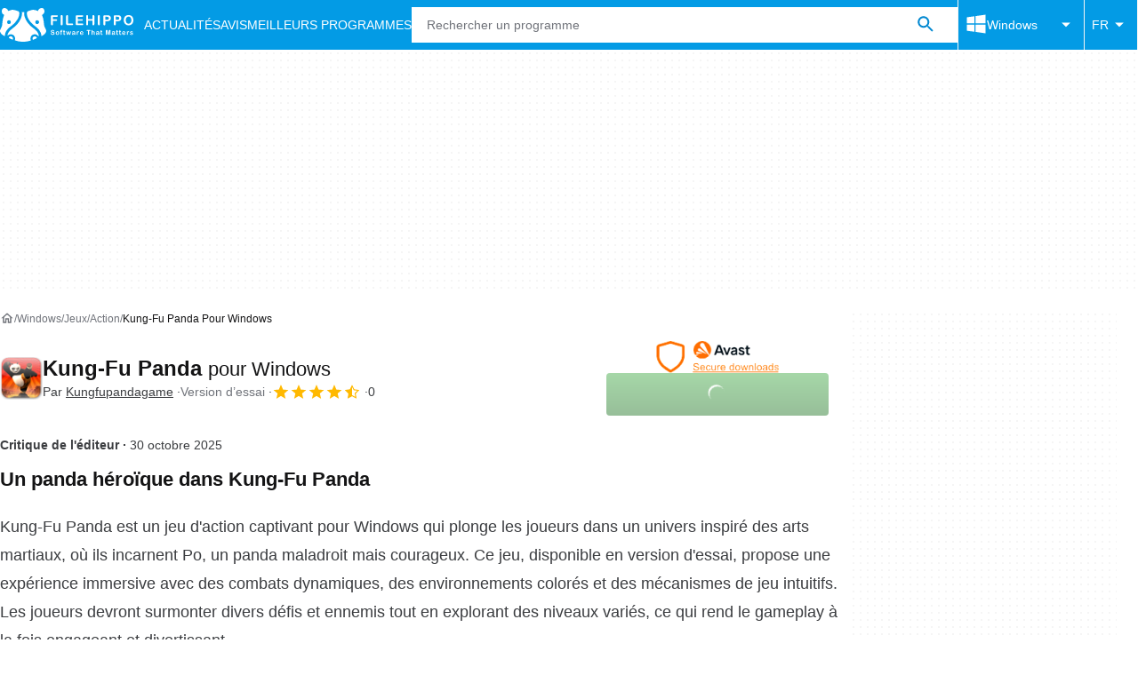

--- FILE ---
content_type: application/javascript; charset=utf-8
request_url: https://fundingchoicesmessages.google.com/f/AGSKWxVhD_xJvM5mKECuZEfE5iRfCfp4FuJU1-mK-IrzNBDkB2EhglNVx1b4QVtWyLhKPB60XZ16HrSfhpEyXOqXIDob98kCQL-Hi1hIZEuaUHpLKczLtRh5Q136y9MZcRotMqBeCTIqwXO6iX8Y6ur-jEOA-NlMXATZsVkpy_qNJDa5lyrw-TXvXAwbi28B/_/house-ad./beacon/ads?/vghd.swf/adv_library3..adru.
body_size: -1290
content:
window['4fb78589-cd71-44c4-94bd-f48b18ec2f42'] = true;

--- FILE ---
content_type: application/javascript; charset=utf-8
request_url: https://fundingchoicesmessages.google.com/f/AGSKWxUAWlauKenHPXWVRDzTrmSwBy8PHMt8xTMQuS69cuktVueRGlterdzG0zImbbG294_aPsJLBIxH7kWXbfpcWsM-AEthzOdHnWnkh06_O_N3u-t0cmge-_gjGCUCBEpSwcWRro7vng==?fccs=W251bGwsbnVsbCxudWxsLG51bGwsbnVsbCxudWxsLFsxNzY4OTY5NjE2LDk0OTAwMDAwMF0sbnVsbCxudWxsLG51bGwsW251bGwsWzcsNl0sbnVsbCxudWxsLG51bGwsbnVsbCxudWxsLG51bGwsbnVsbCxudWxsLG51bGwsMV0sImh0dHBzOi8vZmlsZWhpcHBvLmNvbS9mci9kb3dubG9hZF9rdW5nLWZ1LXBhbmRhLyIsbnVsbCxbWzgsIjlvRUJSLTVtcXFvIl0sWzksImVuLVVTIl0sWzE2LCJbMSwxLDFdIl0sWzE5LCIyIl0sWzE3LCJbMF0iXSxbMjQsIiJdLFsyOSwiZmFsc2UiXV1d
body_size: 115
content:
if (typeof __googlefc.fcKernelManager.run === 'function') {"use strict";this.default_ContributorServingResponseClientJs=this.default_ContributorServingResponseClientJs||{};(function(_){var window=this;
try{
var qp=function(a){this.A=_.t(a)};_.u(qp,_.J);var rp=function(a){this.A=_.t(a)};_.u(rp,_.J);rp.prototype.getWhitelistStatus=function(){return _.F(this,2)};var sp=function(a){this.A=_.t(a)};_.u(sp,_.J);var tp=_.ed(sp),up=function(a,b,c){this.B=a;this.j=_.A(b,qp,1);this.l=_.A(b,_.Pk,3);this.F=_.A(b,rp,4);a=this.B.location.hostname;this.D=_.Fg(this.j,2)&&_.O(this.j,2)!==""?_.O(this.j,2):a;a=new _.Qg(_.Qk(this.l));this.C=new _.dh(_.q.document,this.D,a);this.console=null;this.o=new _.mp(this.B,c,a)};
up.prototype.run=function(){if(_.O(this.j,3)){var a=this.C,b=_.O(this.j,3),c=_.fh(a),d=new _.Wg;b=_.hg(d,1,b);c=_.C(c,1,b);_.jh(a,c)}else _.gh(this.C,"FCNEC");_.op(this.o,_.A(this.l,_.De,1),this.l.getDefaultConsentRevocationText(),this.l.getDefaultConsentRevocationCloseText(),this.l.getDefaultConsentRevocationAttestationText(),this.D);_.pp(this.o,_.F(this.F,1),this.F.getWhitelistStatus());var e;a=(e=this.B.googlefc)==null?void 0:e.__executeManualDeployment;a!==void 0&&typeof a==="function"&&_.To(this.o.G,
"manualDeploymentApi")};var vp=function(){};vp.prototype.run=function(a,b,c){var d;return _.v(function(e){d=tp(b);(new up(a,d,c)).run();return e.return({})})};_.Tk(7,new vp);
}catch(e){_._DumpException(e)}
}).call(this,this.default_ContributorServingResponseClientJs);
// Google Inc.

//# sourceURL=/_/mss/boq-content-ads-contributor/_/js/k=boq-content-ads-contributor.ContributorServingResponseClientJs.en_US.9oEBR-5mqqo.es5.O/d=1/exm=ad_blocking_detection_executable,kernel_loader,loader_js_executable/ed=1/rs=AJlcJMwtVrnwsvCgvFVyuqXAo8GMo9641A/m=cookie_refresh_executable
__googlefc.fcKernelManager.run('\x5b\x5b\x5b7,\x22\x5b\x5bnull,\\\x22filehippo.com\\\x22,\\\x22AKsRol-VMLhQKH0BqYBml-yyaBursALTWcWeHBGRV6n3sT-ZsnVY9v2GZcN9PBkUjfhDXdP-EbQZWgOUhQrYc9-ki86J_xtzjVctsDV5OnQY__3oK6xQ7lbUkk9BqD0Td9hsYAYTTZ2O6yLdI1QsoXn82vZ9CmvPqw\\\\u003d\\\\u003d\\\x22\x5d,null,\x5b\x5bnull,null,null,\\\x22https:\/\/fundingchoicesmessages.google.com\/f\/AGSKWxXYZbF1AeWSvhvGOHOfPrLv1kxT3Vl439BwLytZYopTuxLPhwQT3AdA9ot5txJjpGoiUMxMcYjyt-P7bXsN63Hfbe8OLh-75s8f3IdYhF8u7mYi5Ez-4A0FyJrrwQyS791J7HeaFA\\\\u003d\\\\u003d\\\x22\x5d,null,null,\x5bnull,null,null,\\\x22https:\/\/fundingchoicesmessages.google.com\/el\/AGSKWxVUs_Maii1pI9dyXa7RfMf4MXVwzz_7OkXG6nwov93k4kS_cbVA-Q_da-x6Jx_hmHr9FDuTDdIYrYosa6T0LZJLpSD6PHg0YDoXFOXFa5J4rOIaqocGFxtbAK-zJLyVnuZ9XB4pBg\\\\u003d\\\\u003d\\\x22\x5d,null,\x5bnull,\x5b7,6\x5d,null,null,null,null,null,null,null,null,null,1\x5d\x5d,\x5b3,1\x5d\x5d\x22\x5d\x5d,\x5bnull,null,null,\x22https:\/\/fundingchoicesmessages.google.com\/f\/AGSKWxVR5DloxiGPJOIEzqPHwgcupzowrQ2rYArn5LgE_1FYydxXh13dZf7UAOpM5sJq0sMJ_sgc2zShHofIm1fgIgUii1YeJJzLbI5VSLoeVP_thBrIW0CDC9tIaEEM4L0YzVp9AnouIg\\u003d\\u003d\x22\x5d\x5d');}